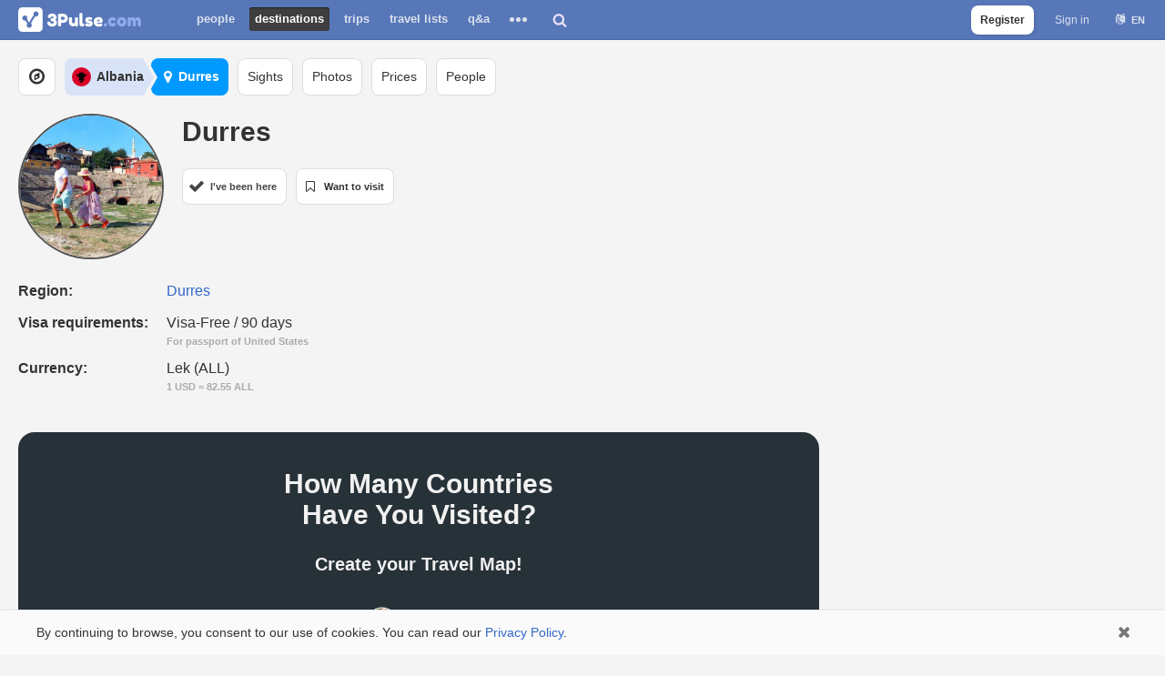

--- FILE ---
content_type: text/html; charset=utf-8
request_url: https://3pulse.com/en/geo/albania/cities/durrs
body_size: 8951
content:
<!doctype html> <html lang="en" translate="no"><head><title>The Best Things To Do in Durres, Albania | Updated on 2026</title><meta name="description" content="Discover the top attractions and activities in Durres for 2026. Plan your perfect itinerary with our updated list of the best things to do in Durres, Albania."><meta name="keywords" content="things to do in Durres,places to visit in Durres,things to see in Durres,what to do in Durres"><link rel="canonical" href="https://3pulse.com/en/geo/albania/cities/durrs" /><meta charset="utf-8"><meta http-equiv="X-UA-Compatible" content="IE=edge" /><meta name="viewport" content="width=device-width,initial-scale=1,maximum-scale=1,user-scalable=0,viewport-fit=cover"><meta name="google" content="notranslate" /><meta name="format-detection" content="telephone=no"><link rel="alternate" hreflang="en" href="https://3pulse.com/en/geo/albania/cities/durrs" /><link rel="alternate" hreflang="ru" href="https://3pulse.com/ru/geo/albania/cities/durrs" /> <link rel="image_src" href="https://3pulse.com/uploads/photo/12/70/26/2023/09/18/b15ccde7fd.jpg" /><meta property="og:type" content="website"><meta property="og:url" content="https://3pulse.com/en/geo/albania/cities/durrs"><meta property="og:image" content="https://3pulse.com/uploads/photo/12/70/26/2023/09/18/b15ccde7fd.jpg"><meta property="og:image:secure_url" content="https://3pulse.com/uploads/photo/12/70/26/2023/09/18/b15ccde7fd.jpg" /><meta property="og:image:width" content="2000" /><meta property="og:image:height" content="918" /><meta property="og:title" content="The Best Things To Do in Durres, Albania | Updated on 2026"><meta property="og:description" content="Discover the top attractions and activities in Durres for 2026. Plan your perfect itinerary with our updated list of the best things to do in Durres, Albania."><meta property="og:ttl" content="604800"><meta property="og:site_name" content="3Pulse.com"><meta name="twitter:site" content="@3pulse_com"><meta name="twitter:card" content="summary_large_image"><meta name="twitter:title" content="The Best Things To Do in Durres, Albania | Updated on 2026"><meta name="twitter:description" content="Discover the top attractions and activities in Durres for 2026. Plan your perfect itinerary with our updated list of the best things to do in Durres, Albania."><meta name="twitter:image" content="https://3pulse.com/uploads/photo/12/70/26/2023/09/18/b15ccde7fd.jpg"> <meta property="fb:app_id" content="272826416918"><meta property="fb:pages" content="104876870889783"><meta name="theme-color" content="#5777b9"><meta name="application-name" content="3Pulse"><meta name="mobile-web-app-capable" content="yes"> <meta name="apple-mobile-web-app-title" content="3Pulse"><meta name="apple-mobile-web-app-capable" content="yes"><meta name="apple-mobile-web-app-status-bar-style" content="white"><link rel="apple-touch-icon" sizes="192x192" href="https://3pulse.com/apple-touch-icon-192x192.png"><link rel="icon" sizes="192x192" href="https://3pulse.com/favicon-192.png"><link rel="mask-icon" href="https://3pulse.com/logo_blue.svg" color="#5777b9"><link rel="shortcut icon" type="image/png" href="https://3pulse.com/favicon.png" /> <link rel="preconnect" href="https://www.googletagmanager.com" crossorigin><link rel="preconnect" href="https://connect.facebook.net" crossorigin><link rel="preconnect" href="https://www.facebook.com" crossorigin> <link rel="preload" as="font" crossorigin type="font/woff2" href="https://3pulse.com/plugins/fontawesome/lib/font-awesome-4.7.0/fonts/fontawesome-webfont.4.7.0.woff2"><link rel="preload" href="https://3pulse.com/engine/lib/external/jquery/versions/1.11.3/jquery-1.11.3.min.js" as="script"><link rel="preload" as="script" href="https://3pulse.com/templates/cache/developer/73497d08097afc14e53f53981881d491.out-1750074185.js"><link rel='stylesheet' type='text/css' href='https://3pulse.com/templates/cache/developer/0dbb944005a94678570f40b5390bb7bf.out-1753186180.css' /> <link rel='stylesheet' type='text/css' href='https://3pulse.com/templates/cache/developer/auth.out-1743355330.css' /> <link rel='stylesheet' type='text/css' href='https://3pulse.com/templates/cache/developer/discussions.out-1568745490.css' /> <link rel='stylesheet' type='text/css' href='https://3pulse.com/templates/cache/developer/pro.out-1557421553.css' /> <link rel='stylesheet' type='text/css' href='https://3pulse.com/templates/cache/developer/sights.out-1720259209.css' /> <link rel='stylesheet' type='text/css' href='https://3pulse.com/templates/cache/developer/photo.out-1718290210.css' /> <link rel='stylesheet' type='text/css' href='https://3pulse.com/templates/cache/developer/geo.out-1720262318.css' /> <link rel="stylesheet" type='text/css' href="https://3pulse.com/plugins/fontawesome/lib/font-awesome-4.7.0/css/font-awesome.4.7.0.min.mod.css"> <script>
            (function(a,b,c){ if(c in b&&b[c]){var d,e=a.location,f=/^(a|html)$/i;a.addEventListener("click",function(a){d=a.target;while(!f.test(d.nodeName))d=d.parentNode;"href"in d&&(chref=d.href).replace(e.href,"").indexOf("#")&&(!/^[a-z\+\.\-]+:/i.test(chref)||chref.indexOf(e.protocol+"//"+e.host)===0)&&(a.preventDefault(),e.href=d.href)},!1)}})(document,window.navigator,"standalone");
            "serviceWorker"in navigator&&navigator.serviceWorker.register("/sw.js");
        </script><link rel="manifest" href="/manifest.json"> <script async src="https://www.googletagmanager.com/gtag/js?id=AW-16812723960"></script><script>
            window.dataLayer = window.dataLayer || [];
            function gtag(){dataLayer.push(arguments);}
            gtag('js', new Date());
            let gtagUserId = '';
                        gtag('config', 'AW-16812723960', {
                'user_id': gtagUserId
            });
            </script> <script>
        !function(f,b,e,v,n,t,s)
        {if(f.fbq)return;n=f.fbq=function(){n.callMethod?
            n.callMethod.apply(n,arguments):n.queue.push(arguments)};
            if(!f._fbq)f._fbq=n;n.push=n;n.loaded=!0;n.version='2.0';
            n.queue=[];t=b.createElement(e);t.async=!0;
            t.src=v;s=b.getElementsByTagName(e)[0];
            s.parentNode.insertBefore(t,s)}(window, document,'script',
            'https://connect.facebook.net/en_US/fbevents.js');
        fbq('init', '454323076451933');fbq('track', 'PageView');</script> </head><body class="s1 without-menu guest lang-en" data-lang="en" ><script>

    var fbConfig = {
        id: '272826416918',
        version: 'v21.0'
    };

    var bXFBML = false;

    function Deferred() {

        var self = this;

        this.promise = new Promise(function(resolve, reject) {

            self.reject = reject;

            self.resolve = resolve;

        });

    }

    window.fbLoaded = (new Deferred());

    window.fbAsyncInit = function() {

        FB.init({
            appId      : fbConfig.id,
            cookie     : true,
            status     : true,
            xfbml      : bXFBML,
            version    : fbConfig.version
        });

        fbLoaded.resolve();

        FB.AppEvents.logPageView();

    };

    </script><script async defer crossorigin="anonymous" src="https://connect.facebook.net/en_US/sdk.js"></script><noscript><img height="1" width="1" style="display:none" src="https://www.facebook.com/tr?id=454323076451933&ev=PageView&noscript=1" alt="" /></noscript><header id="header"><div class="wrap"> <a class="logo" href="https://3pulse.com"> <img src="[data-uri]" data-original="https://3pulse.com/logo.png" class="sLogo lazy-data-image" width="135" height="27" title="3Pulse.com" alt="3Pulse.com" /></a><nav id="main-menu"><button class="menu-trigger js-show-main-menu"><span>Destinations</span></button><ul><li ><a href="https://3pulse.com/people/">People</a></li><li class="active"><a href="https://3pulse.com/en/geo/">Destinations</a></li><li ><a href="https://3pulse.com/en/travel/">Trips</a></li><li ><a href="https://3pulse.com/en/travel/lists">Travel Lists</a></li><li ><a href="https://3pulse.com/en/qa/" >Q&A</a></li><li class="more"><button><span></span><span></span><span></span></button><div class="items"><ul><li ><a href="https://3pulse.com/en/photo/">Photo</a></li><li ><a href="https://3pulse.com/en/prices/">Travel Costs</a></li><li ><a href="https://3pulse.com/en/journal/">Journal</a></li><li ><a href="https://3pulse.com/en/reviews/">Reviews</a></li><li ><a href="https://3pulse.com/en/sights/">Sights</a></li></ul></div></li></ul></nav><div id="destination-search"><div class="search"><input type="text" class="input-text input-width-full" placeholder="Where do you want to go?"/><div class="input-submit"></div></div><button class="search-button"></button></div><div class="auth"><ul><li class="sign-up"><a href="https://3pulse.com/auth/signup" class="js-registration-form-show button transparent js-stats" data-stats-category="Auth" data-stats-action="Header SignUp Button">Register</a></li><li><a href="https://3pulse.com/auth/login" class="js-login-form-show sign-in js-stats" data-stats-category="Auth" data-stats-action="Header Login Button">Sign in</a></li><li><div class="user-lang"><button class="user-lang-current js-tooltip-lc" title="Choose language">en</button><div class="drop"><ul><li class="js-set-language" data-lang="en">English</li><li class="js-set-language" data-lang="ru">Русский</li></ul></div></div></li></ul></div> <button id="menu-button"></button> </div> </header><div id="page" class="geo place city" data-ga-type="city" data-main-place="0" data-lat="41.32458878" data-lng="19.45646858" data-name-ru="Дуррес" data-name-en="Durres" data-map-zoom="15" data-marker="city_Durres_country_Albania" data-place-id="491" data-place-type="city" data-place-iata="AL" data-user-current-city-iata="CMH"><main class="container" role="main"><nav id="horizontal-menu"><div class="scroller-container"><div class="wrap"><div class="scroller"><ul class="explore-destinations"><li><a href="https://3pulse.com/en/geo/"><i class="fa fa-compass" aria-hidden="true"></i></a></li></ul><ul class="breadcrumb"><li><a class="country" href="https://3pulse.com/en/geo/albania"><i class="flag flag-5"></i><span class="name">Albania</span></a></li><li><a class="city" href="https://3pulse.com/en/geo/albania/cities/durrs"><i class="fa fa-map-marker"></i><span>Durres</span></a></li></ul><ul><li><a href="https://3pulse.com/en/geo/albania/cities/durrs/sights"><span>Sights</span></a></li><li><a href="https://3pulse.com/en/geo/albania/cities/durrs/photo"><span>Photos</span></a></li><li><a href="https://3pulse.com/en/geo/albania/cities/durrs/prices"><span>Prices</span></a></li><li><a href="https://3pulse.com/en/geo/albania/cities/durrs/people"><span>People</span></a></li></ul></div></div></div></nav><div class="title"><div class="content-left"><h1 style="display: none;">Information for independent travel to Durres</h1> </div></div><div class="about"><div class="content-left"><div class="wrap"><div class="place-head"> <div class="photo item" data-id="262255"><div class="photo js-about-image-photo"><img src="https://3pulse.com/uploads/photo/12/70/26/2023/09/18/b15ccde7fd_medium.jpg" alt="Durres" /></div><div class="panel" style="display: none;"><div class="left"><div class="wrap"><div class="user"><a href="/NataliaInchina" class="avatar"><img src="https://3pulse.com/uploads/images/12/70/26/2016/12/01/avatar_100x100.jpg" alt="NataliaInchina avatar"/></a><a href="/NataliaInchina" class="name">Natalia</a></div></div></div></div></div><div class="header"><h2>Durres</h2></div> <div class="buttons"><div class="wrap"><div class="button white have-been js-registration-form-show">I've been here</div><div class="button white want-to-visit js-registration-form-show">Want to visit</div></div></div></div><ul class="info"><li><div class="left"><p>Region:</p></div><div class="right"><a href="https://3pulse.com/en/geo/albania/regions/25">Durres</a></div></li> <li><div class="left"><p>Visa requirements:</p></div><div class="right"><p>Visa-Free / 90 days</p><p class="note passport">For passport of United States</p></div></li><li><div class="left"><p>Currency:</p></div><div class="right"><p>Lek (ALL)</p><p class="note">1 USD = 82.55 ALL</p></div></li></ul></div> <style>.travel-map-banner {display: block;position: relative;background: #273138;text-align: center;margin-top: 40px;margin-bottom: 20px;border-radius: 18px;}.travel-map-banner-wrap {display: block;overflow: hidden;max-width: 400px;min-height: 320px;padding: 40px 10px;margin: 0 auto;}.travel-map-banner-wrap p.cta-title {font-size: 20px;font-weight: 700;margin-top: 20px;}.travel-map-banner-wrap .image {display: block;width: 100%;max-width: 400px;margin: 20px auto;position: relative;}.travel-map-banner-wrap .image:before {content: '';display: block;padding-top: 92.5%;}.travel-map-banner-wrap .image img {display: block;width: 100%;position: absolute;top: 0;left: 0;}.travel-map-banner-wrap p {line-height: 34px;font-size: 30px;font-weight: 700;color: #f1f1f1;margin: 0;text-align: center;}.travel-map-banner-wrap .call-to-action {max-width: 270px !important;margin: 0 auto !important;}.travel-map-banner-wrap .call-to-action button {display: block;width: 100%;line-height: 50px !important;border-radius: 8px;font-size: 18px !important;font-weight: 700;color: #0C0038 !important;background-color: #7AFCA7 !important;cursor: pointer;padding: 0 12px !important;outline: none;text-decoration: none;box-shadow: none !important;text-shadow: none !important;background-image: none !important;border: 0 !important;box-sizing: border-box;}.travel-map-banner-wrap .signup-notice {margin: 10px auto 0 !important;max-width: 270px;font-size: 12px !important;line-height: 18px !important;color: #bdbdbd !important;font-weight: 400 !important;text-align: center;}.travel-map-banner-wrap .signup-notice a {color: #bdbdbd !important;font-weight: 700;text-decoration: none;}</style> <div id="travel-map-banner" class="travel-map-banner" data-campaign="3PulseTravelMap" data-medium="city_page" data-content="olga_map_banner"><div class="travel-map-banner-wrap"><p>How Many Countries<br />Have You Visited?</p><p class="cta-title">Create your Travel Map!</p><a href="https://3pulse.com/en/travel/map?utm_campaign=3PulseTravelMap&utm_medium=city_page&utm_content=olga_map_banner" class="image"> <img src="https://3pulse.com/plugins/travel/templates/skin/default/images/anna_map_v2.png" alt="Travel Map" /></a><div class="call-to-action"><button class="button blue save js-create-map js-registration-form-show"><span>                            Create map</span></button></div></div></div> </div><aside class="content-right"></aside></div><div class="information"><div class="content-left"><div class="destinations"><div class="places"> <div class="items places-near" data-type="sights"><h2>Discover the best places near Durres</h2><div class="scrolled-items"><div class="scroller-container"><div class="wrap"><div class="scroller"><ul><li class="sight square" data-id="619179"><a href="https://3pulse.com/en/sights/lake-skadar"><img src='[data-uri]' class="lazy" data-original="https://3pulse.com/uploads/images/sights/619179/sight_image_619179_500.jpg" alt="Lake Skadar" style="display: none" /><noscript><img style="display: none;" src="https://3pulse.com/uploads/images/sights/619179/sight_image_619179_500.jpg" alt="Lake Skadar" /></noscript><div class="title"><div class="background"></div><div class="container"><div class="icon"><img src='[data-uri]' class="lazy" data-original="/icons/sc/10/icon.svg" alt="lake icon" style="display: none" /><noscript><img style="display: none;" src="/icons/sc/10/icon.svg" alt="lake icon" /></noscript></div><h3>Lake Skadar</h3><p>lake</p></div></div></a></li><li class="sight square" data-id="760363"><a href="https://3pulse.com/en/sights/saint-petka"><img src='[data-uri]' class="lazy" data-original="https://3pulse.com/uploads/photo/19/18/94/2022/12/09/0624535e19_medium.jpg" alt="Saint Petka" style="display: none" /><noscript><img style="display: none;" src="https://3pulse.com/uploads/photo/19/18/94/2022/12/09/0624535e19_medium.jpg" alt="Saint Petka" /></noscript><div class="title"><div class="background"></div><div class="container"><div class="icon"><img src='[data-uri]' class="lazy" data-original="/icons/sc/95/icon.svg" alt="religious site icon" style="display: none" /><noscript><img style="display: none;" src="/icons/sc/95/icon.svg" alt="religious site icon" /></noscript></div><h3>Saint Petka</h3><p>religious site</p></div></div></a></li><li class="sight square" data-id="910928"><a href="https://3pulse.com/en/sights/bones-bay"><img src='[data-uri]' class="lazy" data-original="/icons/sc/85/icon.svg" data-lazy-threshold="500" alt="observation point icon" style="display: none" /><noscript><img style="display: none;" src="/icons/sc/85/icon.svg" alt="observation point icon" /></noscript><div class="title"><div class="background"></div><div class="container"><div class="icon"><img src='[data-uri]' class="lazy" data-original="/icons/sc/85/icon.svg" alt="observation point icon" style="display: none" /><noscript><img style="display: none;" src="/icons/sc/85/icon.svg" alt="observation point icon" /></noscript></div><h3>Bones bay</h3><p>observation point</p></div></div></a></li><li class="sight square" data-id="1016272"><a href="https://3pulse.com/en/sights/roman-camp-ruins"><img src='[data-uri]' class="lazy" data-original="https://3pulse.com/uploads/photo/19/18/94/2022/12/09/e1fd465902_medium.jpg" alt="Roman Camp Ruins" style="display: none" /><noscript><img style="display: none;" src="https://3pulse.com/uploads/photo/19/18/94/2022/12/09/e1fd465902_medium.jpg" alt="Roman Camp Ruins" /></noscript><div class="title"><div class="background"></div><div class="container"><div class="icon"><img src='[data-uri]' class="lazy" data-original="/icons/sc/81/icon.svg" alt="monument icon" style="display: none" /><noscript><img style="display: none;" src="/icons/sc/81/icon.svg" alt="monument icon" /></noscript></div><h3>Roman Camp Ruins</h3><p>monument</p></div></div></a></li><li class="sight square" data-id="965321"><a href="https://3pulse.com/en/sights/big-bunker"><img src='[data-uri]' class="lazy" data-original="/icons/sc/81/icon.svg" data-lazy-threshold="500" alt="monument icon" style="display: none" /><noscript><img style="display: none;" src="/icons/sc/81/icon.svg" alt="monument icon" /></noscript><div class="title"><div class="background"></div><div class="container"><div class="icon"><img src='[data-uri]' class="lazy" data-original="/icons/sc/81/icon.svg" alt="monument icon" style="display: none" /><noscript><img style="display: none;" src="/icons/sc/81/icon.svg" alt="monument icon" /></noscript></div><h3>Big bunker</h3><p>monument</p></div></div></a></li></ul></div></div></div></div><div class="more-items-link"><a class="button white" href="https://3pulse.com/en/geo/albania/cities/durrs/places-near">Places to visit near Durres</a></div></div><div class="items cities" data-type="cities"><h2>Explore the best cities near Durres</h2><div class="scrolled-items"><div class="scroller-container"><div class="wrap"><div class="scroller"><ul><li class="city" data-id="490"><a href="https://3pulse.com/en/geo/albania/cities/durres"><img src="https://3pulse.com/uploads/photo/19/50/85/2019/08/03/da6a57925b_medium.jpg" alt="Durres photo" /><div class="title"><div class="background"></div><h3>Durres</h3></div></a></li><li class="city" data-id="517"><a href="https://3pulse.com/en/geo/albania/cities/tirana"><img src="https://3pulse.com/uploads/photo/01/34/01/2022/06/23/727c2c4b2b_medium.jpg" alt="Tirana photo" /><div class="title"><div class="background"></div><h3>Tirana</h3></div></a></li><li class="city" data-id="21951"><a href="https://3pulse.com/en/geo/albania/cities/berat"><img src="https://3pulse.com/uploads/photo/00/00/02/2016/06/21/7906a18f79_medium.jpg" alt="Berat photo" /><div class="title"><div class="background"></div><h3>Berat</h3></div></a></li><li class="city" data-id="21955"><a href="https://3pulse.com/en/geo/albania/cities/shkoder"><img src="https://3pulse.com/uploads/photo/01/49/71/2023/02/28/a686eca505_medium.jpg" alt="Shkoder photo" /><div class="title"><div class="background"></div><h3>Shkoder</h3></div></a></li><li class="button" data-id="list"><a href="https://3pulse.com/en/geo/albania/cities"><p>Cities in Albania</p></a></li></ul></div></div></div></div><div class="more-items-link"><a class="button white" href="https://3pulse.com/en/geo/albania/cities/durrs/cities-near">Cities near Durres</a></div></div></div></div><div class="photo-stream" data-type="geo" data-city-id="491" data-total="1" data-order="popular"><div class="title"><h2>Photos of Durres</h2></div><div class="list cards cols-5"><div class="item" data-id="262255"><div class="photo"><img src='[data-uri]' class="lazy" data-original="https://3pulse.com/uploads/photo/12/70/26/2023/09/18/b15ccde7fd_medium.jpg" alt="Durres, Albania" style="display: none" /><noscript><img style="display: none;" src="https://3pulse.com/uploads/photo/12/70/26/2023/09/18/b15ccde7fd_medium.jpg" alt="Durres, Albania" /></noscript></div><div class="overlay"><a href="https://3pulse.com/en/photo/durrs-albania-by-natalia-inchina-9718ad"><div class="description"></div></a></div><div class="panel"><div class="left"><div class="wrap"><div class="user"><div class="avatar"> <img src='[data-uri]' class="lazy" data-original="https://3pulse.com/uploads/images/12/70/26/2016/12/01/avatar_100x100.jpg" alt="Natalia" style="display: none" /><noscript><img style="display: none;" src="https://3pulse.com/uploads/images/12/70/26/2016/12/01/avatar_100x100.jpg" alt="Natalia" /></noscript></div><div class="name" data-login="NataliaInchina">Natalia</div></div> </div></div></div></div></div><div class="more-items-link"><a class="button white" href="https://3pulse.com/en/geo/albania/cities/durrs/photo">All photos of Durres</a></div></div><div class="suggestion add-question"><span>Planing to visit a Durres? Ask your question to experienced travellers and people living in the city.</span><a href="https://3pulse.com/auth/signup" class="js-registration-form-show button blue save">Ask question</a></div> </div></div></main></div> <div id="modal_photo" class="modal-photo photo" style="display: none;"><div class="main"><div class="container"><div class="photo"><div class="wrap"></div></div><div class="sidebar"><div class="wrap"><div class="meta"><div class="author"></div><time class="date"></time></div><div class="description" style="display: none;"></div><div class="interactions"><div class="likes"><button class="button blue vote js-registration-form-show"><span>Like</span><span class="count vote-count" style="display: none;"></span></button></div></div><div class="details"></div></div></div></div><i class="fa fa-times close js-close-modal-photo"></i></div></div> <div class="modal_background" id="window_login_form" style="display:none;z-index: 100011;"><div class="modal modal-login authorization block" ><button class="fa fa-times close jqmClose"></button><div class="login form"><div class="title"><p>Sign In</p></div><div class="social"><div class="buttons single"><button class="fb js-auth js-stats" data-stats-category="Auth" data-stats-action="FB Login Window"><div class="wrap"><i class="fa fa-facebook-official"></i><span>Continue with Facebook</span></div></button></div></div><div class="separator"><p>or</p></div><form action="https://3pulse.com/auth/login/" method="POST" class="email-form one-time-code-form"><div class="inputs"><div class="wrap input-login"><label for="signin-login-input">Enter your email</label> <input id="signin-login-input" class="js-login input-text input-width-full" autocomplete="on" name="login" type="email"/></div> <div class="wrap input-password hidden"><label for="signin-password-input">Password</label><div class="js-show-password show"><span class="show">Show</span><span class="hide">Hide</span></div><input id="signin-password-input" class="js-password input-password input-text input-width-full" autocomplete="on" name="password" type="password" /></div></div><div class="action"><button type="submit" class="button blue save email js-stats" data-stats-category="Auth" data-stats-action="Email Login Window" data-text-log-in="Log In">Send me a login code</button><div class="links"><a href="https://3pulse.com/auth/signup" class="js-registration-form-show">Sign Up</a> <a href="https://3pulse.com/login/reminder" class="password-reminder hidden">Remind password</a><a href="javascript:void(0);" class="login-with-password">Log in with password</a></div></div></form></div><div class="registration form signup-form"><div class="title"><p>Sign Up</p></div><button class="fb js-auth js-stats" data-stats-category="Auth" data-stats-action="FB SignUp Window"><div class="wrap"><i class="fa fa-facebook-official"></i><span>Continue with Facebook</span></div></button><div class="separator"><p>or</p></div><div class="primary"><form action="https://3pulse.com/auth/signup/" method="POST" class="email-form"><div class="email-form-wrap"><div class="inputs"><div class="wrap input-email"><label for="signup-email-input">Enter your email</label><input id="signup-email-input" class="js-email input-text input-width-full" autocomplete="on" name="email" type="email"/></div></div><button type="submit" class="button blue save email js-stats" data-stats-category="Auth" data-stats-action="Email SignUp Window"><i class="fa fa-chevron-right" aria-hidden="true"></i></button></div></form></div><div class="notice"><p>By signing up you agree to 3Pulse.com <a href="https://3pulse.com/en/about/privacy-policy" target="_blank">Privacy Policy</a> and <a href="https://3pulse.com/en/about/terms" target="_blank">Terms of use</a></p></div><div class="footer-login"><a href="https://3pulse.com/auth/login" class="js-login-form-show">Already have an account? Sign in</a></div></div></div></div><footer class="footer" id="page-footer"><div class="container"><div class="wrap"><p>© 2010–2026 3Pulse Oy company based in Finland.</p><div><ul class="left"><li><a href="https://3pulse.com/en/about/">About</a></li><li><a href="https://3pulse.com/en/about/terms">Terms</a></li><li><a href="https://3pulse.com/en/about/privacy-policy">Privacy policy</a></li><li><a href="https://3pulse.com/en/travel/map">Travel Map</a></li><li><a href="https://3pulse.com/en/pro/">PRO</a></li></ul><ul class="user-lang right"><li class="js-set-language active" data-lang="en">English</li><li class="js-set-language" data-lang="ru"><button style="color: #36c;text-decoration: none;background: none">Русский</button></li></ul></div></div></div></footer> <style>
                .cookies-banner{position:fixed;left:0;bottom:0;width:100%;background:#fafafa;box-shadow:0 0 4px 0 rgba(0,0,0,.04),inset 0 1px 0 0 #e7e8ec;z-index:10}body.no-cookies-banner .cookies-banner{display:none}#page .cookies-banner{position:relative;left:auto;bottom:auto;background:#fafafa;box-shadow:none;z-index:0;border-radius:0 0 8px 8px}.cookies-banner .wrap{margin:0 auto;overflow:hidden;max-width:1240px;position:relative}.cookies-banner .wrap p{padding:15px 70px 15px 20px;line-height:20px;font-size:14px;margin:0}.cookies-banner .wrap a{color: #36c;text-decoration: none;}.cookies-banner .wrap .close{display:block;position:absolute;right:0;top:0;height:50px;width:50px;color:#777;font-size:18px;background:0 0;border:0;padding:0}.cookies-banner .wrap .close:before{content:'\f00d';font-family:FontAwesome;display:block;line-height:50px;text-align:center;width:100%}@media screen and (max-width:767px){.cookies-banner .wrap p{padding:10px 60px 10px 10px;font-size:12px;line-height:15px}}
            </style> <div class="cookies-banner"><div class="wrap"><p>By continuing to browse, you consent to our use of cookies. You can read our <a href="/en/about/privacy-policy">Privacy Policy</a>.</p><button class="close"></button></div></div><script>var bTouchScreen = matchMedia('(hover: none), (pointer: coarse)').matches;var DIR_WEB_ROOT = 'https://3pulse.com',DIR_STATIC_SKIN = 'https://3pulse.com/templates/skin/developer', LIVESTREET_SECURITY_KEY = '453ae089353030e73be0748ba81829a3', SESSION_ID = '4425d81528ac07a8e190a4df70b9149b';var aRouter = [];aRouter['error'] = 'https://3pulse.com/error/';aRouter['registration'] = 'https://3pulse.com/en/registration/';aRouter['profile'] = 'https://3pulse.com/profile/';aRouter['my'] = 'https://3pulse.com/en/my/';aRouter['blog'] = 'https://3pulse.com/en/blog/';aRouter['personal_blog'] = 'https://3pulse.com/en/personal_blog/';aRouter['index'] = 'https://3pulse.com/en/index/';aRouter['flow'] = 'https://3pulse.com/en/flow/';aRouter['topic'] = 'https://3pulse.com/en/topic/';aRouter['login'] = 'https://3pulse.com/login/';aRouter['people'] = 'https://3pulse.com/people/';aRouter['settings'] = 'https://3pulse.com/settings/';aRouter['tag'] = 'https://3pulse.com/en/tag/';aRouter['talk'] = 'https://3pulse.com/talk/';aRouter['comments'] = 'https://3pulse.com/en/comments/';aRouter['rss'] = 'https://3pulse.com/en/rss/';aRouter['link'] = 'https://3pulse.com/en/link/';aRouter['question'] = 'https://3pulse.com/en/question/';aRouter['blogs'] = 'https://3pulse.com/en/blogs/';aRouter['search'] = 'https://3pulse.com/en/search/';aRouter['admin'] = 'https://3pulse.com/en/admin/';aRouter['ajax'] = 'https://3pulse.com/en/ajax/';aRouter['feed'] = 'https://3pulse.com/feed/';aRouter['stream'] = 'https://3pulse.com/en/stream/';aRouter['photoset'] = 'https://3pulse.com/en/photoset/';aRouter['subscribe'] = 'https://3pulse.com/en/subscribe/';aRouter['journal'] = 'https://3pulse.com/en/journal/';aRouter['about'] = 'https://3pulse.com/en/about/';aRouter['notifications'] = 'https://3pulse.com/notifications/';aRouter['help'] = 'https://3pulse.com/en/help/';aRouter['sitemap'] = 'https://3pulse.com/en/sitemap/';aRouter['auth'] = 'https://3pulse.com/auth/';aRouter['page'] = 'https://3pulse.com/en/page/';aRouter['qa'] = 'https://3pulse.com/en/qa/';aRouter['qa_ajax'] = 'https://3pulse.com/en/qa_ajax/';aRouter['mainpreview'] = 'https://3pulse.com/en/mainpreview/';aRouter['exsights'] = 'https://3pulse.com/en/exsights/';aRouter['sights'] = 'https://3pulse.com/en/sights/';aRouter['discussions'] = 'https://3pulse.com/en/discussions/';aRouter['reviews'] = 'https://3pulse.com/en/reviews/';aRouter['expeople'] = 'https://3pulse.com/en/expeople/';aRouter['travel'] = 'https://3pulse.com/en/travel/';aRouter['nearby'] = 'https://3pulse.com/nearby/';aRouter['exprices'] = 'https://3pulse.com/en/exprices/';aRouter['prices'] = 'https://3pulse.com/en/prices/';aRouter['geo'] = 'https://3pulse.com/en/geo/';aRouter['post-location'] = 'https://3pulse.com/en/post-location/';aRouter['excity'] = 'https://3pulse.com/en/excity/';aRouter['photo'] = 'https://3pulse.com/en/photo/';aRouter['pro'] = 'https://3pulse.com/en/pro/';aRouter['mailer'] = 'https://3pulse.com/mailer/';aRouter['store'] = 'https://3pulse.com/en/store/';aRouter['moderation'] = 'https://3pulse.com/en/moderation/';aRouter['facebook'] = 'https://3pulse.com/en/facebook/';aRouter['r'] = 'https://3pulse.com/en/r/';var sJsonLang = {"cookie_banner_text":"By continuing to browse, you consent to our use of cookies. You can read our <a href=\"\/en\/about\/privacy-policy\">Privacy Policy<\/a>.","show_more":"Show all text"};</script><script defer src="https://3pulse.com/engine/lib/external/jquery/versions/1.11.3/jquery-1.11.3.min.js"></script><script defer src='https://3pulse.com/templates/cache/developer/73497d08097afc14e53f53981881d491.out-1750074185.js'></script> <script defer src='https://3pulse.com/templates/cache/developer/auth.out-1755167848.js'></script> <script defer src='https://3pulse.com/templates/cache/developer/photo.out-1718877142.js'></script> <script defer src='https://3pulse.com/templates/cache/developer/discussions.out-1650798219.js'></script> <script defer src='https://3pulse.com/templates/cache/developer/geo.out-1719129706.js'></script> </body></html>

--- FILE ---
content_type: image/svg+xml
request_url: https://3pulse.com/flags/5.svg
body_size: 297
content:
<svg xmlns="http://www.w3.org/2000/svg" viewBox="0 0 512 512"><circle cx="256" cy="256" r="256" fill="#d80027"/><path d="M400.696 190.01H307.97c5.724-5.994 9.247-14.11 9.247-23.052 0-18.44-14.95-33.39-33.39-33.39-11.618 0-21.845 5.936-27.826 14.937-5.98-9-16.21-14.937-27.826-14.937-18.44 0-33.39 14.95-33.39 33.39 0 8.943 3.523 17.06 9.247 23.052h-92.725c0 24.59 21.417 44.52 46.004 44.52h-1.484c0 24.6 19.933 44.523 44.523 44.523a44.25 44.25 0 0 0 5.763 21.894l-36.93 36.93 28.334 28.332 40.192-40.19a30.5 30.5 0 0 0 4.885 1.355l-24.287 54.835L256 422.957l37.695-40.75-24.287-54.835a30.37 30.37 0 0 0 4.885-1.355l40.192 40.19 28.334-28.333-36.93-36.93c3.665-6.463 5.764-13.93 5.764-21.894 24.59 0 44.522-19.932 44.522-44.523h-1.483c24.587.002 46.005-19.93 46.005-44.518z"/></svg>

--- FILE ---
content_type: image/svg+xml
request_url: https://3pulse.com/icons/sc/10/icon.svg
body_size: 3192
content:
<svg id="Capa_1" enable-background="new 0 0 512 512" height="512" viewBox="0 0 512 512" width="512" xmlns="http://www.w3.org/2000/svg"><path d="m469.576 196.401h3.274c8.186 0 12.904-9.298 8.071-15.904l-29.765-40.688c-3.995-5.461-12.147-5.461-16.142 0l-29.765 40.688c-4.833 6.607-.115 15.904 8.071 15.904h3.274l-20.396 27.881c-4.833 6.607-.115 15.904 8.071 15.904h3.274l-20.396 27.881c-4.833 6.607-.115 15.904 8.071 15.904h95.734c8.186 0 12.904-9.298 8.071-15.904l-20.396-27.881h3.274c8.186 0 12.904-9.298 8.071-15.904z" fill="#5bbd93"/><path d="m490.95 283.977h-22.5c8.19 0 12.91-9.3 8.07-15.91l-18.46-25.241c-.802-1.097-.019-2.639 1.34-2.639 8.19 0 12.91-9.3 8.07-15.9l-18.46-25.251c-.802-1.097-.019-2.639 1.34-2.639h.001c8.19 0 12.9-9.29 8.07-15.9l-26.58-36.35 3.17-4.34c4-5.46 12.15-5.46 16.15 0l29.76 40.69c4.83 6.61.12 15.9-8.07 15.9h-3.27l20.39 27.89c4.84 6.6.12 15.9-8.07 15.9h-3.27l20.39 27.88c4.839 6.61.119 15.91-8.071 15.91z" fill="#2db181"/><path d="m205.603 180.195h3.055c7.636 0 12.038-8.674 7.529-14.837l-27.768-37.958c-3.727-5.095-11.332-5.095-15.059 0l-27.768 37.957c-4.509 6.163-.107 14.837 7.529 14.837h3.055l-19.028 26.01c-4.509 6.163-.107 14.837 7.529 14.837h3.055l-19.028 26.01c-4.509 6.163-.107 14.837 7.529 14.837h89.31c7.636 0 12.038-8.674 7.529-14.837l-19.028-26.01h3.055c7.636 0 12.038-8.674 7.529-14.837z" fill="#5bbd93"/><path d="m225.54 261.887h-22.5c7.64 0 12.04-8.67 7.53-14.83l-17.22-23.548c-.748-1.023-.017-2.462 1.25-2.462 7.64 0 12.04-8.68 7.53-14.84l-17.229-23.548c-.748-1.023-.018-2.462 1.249-2.462h.009c7.63 0 12.04-8.68 7.53-14.84l-24.05-32.87 3.72-5.09c3.73-5.09 11.33-5.09 15.06 0l27.77 37.96c4.51 6.16.1 14.84-7.53 14.84h-3.06l19.03 26.01c4.51 6.16.11 14.84-7.53 14.84h-3.05l19.02 26.01c4.511 6.16.111 14.83-7.529 14.83z" fill="#2db181"/><path d="m468.132 273.17-.065-.037c-4.525-2.626-8.17-6.533-10.476-11.229l-79.234-161.382c-3.659-7.453-14.284-7.453-17.943 0l-55.29 112.613-30.012-61.127c-3.659-7.453-14.284-7.453-17.943 0l-15.644 31.863c-15.661 31.898-46.425 53.638-81.704 57.9-21.896 2.645-42.197 6.209-60.124 10.612-23.04 5.659-41.824 12.654-55.83 20.787-13.582 7.887-36.367 25.336-36.367 53.566s22.785 45.679 36.367 53.566c14.006 8.134 32.79 15.128 55.83 20.787 42.297 10.39 97.806 16.112 156.302 16.112s114.006-5.722 156.303-16.112c23.04-5.659 41.824-12.653 55.83-20.787 13.582-7.888 36.367-25.336 36.367-53.566.001-28.23-22.784-45.679-36.367-53.566z" fill="#bcea73"/><path d="m504.5 326.737c0 28.23-22.79 45.68-36.37 53.57-11.93 6.93-27.33 13.02-45.87 18.18 10.31-3.71 19.29-7.78 26.87-12.18 13.58-7.89 36.37-25.34 36.37-53.57s-22.79-45.68-36.37-53.57l-.06-.03c-4.53-2.63-8.17-6.54-10.48-11.23l-79.23-161.39c-.31-.62-.66-1.19-1.06-1.71l2.11-4.29c3.66-7.45 14.29-7.45 17.95 0l79.23 161.39c2.31 4.69 5.95 8.6 10.48 11.23l.06.03c13.58 7.89 36.37 25.34 36.37 53.57z" fill="#a3e440"/><ellipse cx="256" cy="326.736" fill="#68dbf9" rx="191.255" ry="50.487"/><path d="m447.26 326.737c0 27.88-85.63 50.49-191.26 50.49-101.97 0-185.3-21.07-190.95-47.61 26.83 19.32 97.13 33.11 179.62 33.11 105.63 0 191.26-22.61 191.26-50.49 0-.97-.1-1.93-.31-2.88 7.53 5.42 11.64 11.27 11.64 17.38z" fill="#24d1f8"/><path d="m498.865 289.589c3.253-1.645 5.968-4.298 7.693-7.697 2.999-5.91 2.432-12.903-1.481-18.252l-13.697-18.725c2.558-1.646 4.687-3.969 6.128-6.809 2.999-5.91 2.431-12.903-1.481-18.252l-13.698-18.725c2.559-1.647 4.688-3.969 6.129-6.809 2.998-5.91 2.431-12.903-1.481-18.252l-29.766-40.688c-3.332-4.555-8.48-7.167-14.124-7.167s-10.792 2.612-14.125 7.167l-15.039 20.558-29.327-59.734c-2.697-5.494-8.402-8.907-14.887-8.907-6.882 0-13.021 3.8-16.025 9.918l-48.558 98.9-23.279-47.416c-2.963-6.035-8.981-9.784-15.704-9.783-6.723 0-12.74 3.749-15.703 9.784l-15.645 31.864c-2.553 5.201-5.539 10.1-8.889 14.677l-7.688-10.51c2.263-1.561 4.147-3.687 5.449-6.252 2.884-5.683 2.337-12.409-1.426-17.552l-27.767-37.957c-3.204-4.381-8.155-6.894-13.583-6.894s-10.379 2.513-13.582 6.893l-27.769 37.961c-3.764 5.143-4.31 11.869-1.426 17.552 1.302 2.565 3.187 4.691 5.449 6.252l-12.468 17.043c-3.763 5.144-4.309 11.869-1.424 17.552 1.301 2.564 3.187 4.69 5.448 6.251l-10.095 13.8c-9.537 1.718-18.6 3.626-27.117 5.718-23.734 5.831-43.184 13.093-57.808 21.585-34.889 20.264-40.099 46.323-40.099 60.053s5.21 39.79 40.101 60.052c12.902 7.492 29.624 14.05 49.702 19.49.656.178 1.316.263 1.966.263 3.303 0 6.329-2.2 7.234-5.541 1.083-3.998-1.28-8.117-5.277-9.2-18.814-5.098-34.322-11.148-46.092-17.984-12.188-7.077-32.634-22.605-32.634-47.08s20.446-40.003 32.634-47.081c13.388-7.775 31.507-14.501 53.853-19.99 17.509-4.301 37.438-7.817 59.234-10.45 37.993-4.589 70.717-27.782 87.537-62.04l15.645-31.864c.596-1.214 1.658-1.395 2.238-1.395.581 0 1.645.181 2.24 1.395l28.343 57.731-9.883 19.072c-1.905 3.678-.469 8.204 3.208 10.11 1.104.571 2.283.842 3.445.842 2.712 0 5.331-1.476 6.665-4.051l11.624-22.432c.015-.03.026-.061.041-.091.01-.019.022-.036.032-.055l55.29-112.613c.677-1.379 2.016-1.528 2.561-1.528.666 0 1.277.223 1.422.518l46.343 94.39c1.825 3.718 6.318 5.253 10.038 3.427 3.718-1.826 5.252-6.32 3.427-10.038l-9.551-19.453 19.681-26.905c.652-.891 1.545-1.024 2.019-1.024s1.366.133 2.018 1.024l29.766 40.688c.788 1.078.471 2.096.211 2.607-.259.511-.894 1.369-2.229 1.369h-3.273c-2.824 0-5.41 1.587-6.688 4.106s-1.032 5.542.635 7.822l20.396 27.881c.788 1.078.471 2.097.211 2.608-.259.511-.894 1.368-2.229 1.368h-3.274c-2.825 0-5.41 1.587-6.688 4.106s-1.032 5.542.636 7.822l20.396 27.881c.789 1.078.472 2.096.212 2.607s-.894 1.369-2.229 1.369h-4.873c-4.092-3.369-8.809-6.667-14.248-9.826-3.394-1.969-5.937-4.848-8.004-9.059l-17.935-36.529c-1.825-3.719-6.318-5.252-10.038-3.427-3.718 1.826-5.252 6.32-3.427 10.038l17.935 36.529c3.387 6.899 7.946 11.943 14.003 15.458 12.184 7.08 32.63 22.608 32.63 47.083s-20.446 40.003-32.634 47.081c-13.387 7.775-31.506 14.5-53.853 19.989-41.729 10.25-96.604 15.896-154.514 15.896-46.876 0-91.692-3.667-129.605-10.603-4.07-.744-7.981 1.953-8.728 6.028-.745 4.074 1.953 7.982 6.028 8.727 38.788 7.097 84.539 10.848 132.305 10.848 59.081 0 115.226-5.799 158.092-16.328 23.735-5.831 43.185-13.093 57.808-21.585 34.891-20.264 40.101-46.323 40.101-60.053 0-8.865-2.186-22.871-13.135-37.147zm-339.943-55.264c-4.354.526-8.635 1.088-12.844 1.683l7.709-10.538c1.668-2.28 1.914-5.303.636-7.822s-3.864-4.106-6.688-4.106h-3.055c-.929 0-1.399-.544-1.631-1.001s-.394-1.159.154-1.908l19.027-26.01c1.668-2.28 1.914-5.303.636-7.822s-3.864-4.106-6.688-4.106h-3.055c-.928 0-1.399-.544-1.631-1.001s-.394-1.158.154-1.907l27.769-37.958c.452-.619 1.052-.749 1.476-.749s1.023.13 1.477.75l27.768 37.958c.548.749.387 1.451.154 1.907-.231.457-.703 1.001-1.631 1.001h-3.055c-2.824 0-5.41 1.587-6.688 4.106s-1.032 5.542.636 7.822l16.303 22.286c-15.151 14.985-35.027 24.768-56.933 27.415z"/><path d="m57.244 326.736c0 17.71 20.727 32.161 61.604 42.952 36.73 9.696 85.438 15.036 137.152 15.036s100.422-5.34 137.152-15.036c40.877-10.791 61.604-25.242 61.604-42.952 0-36.887-94.389-55.818-182.087-57.796-4.107-.112-7.574 3.188-7.667 7.329-.094 4.141 3.188 7.574 7.329 7.667 107.804 2.433 167.425 26.851 167.425 42.8 0 6.982-13.208 18.622-50.432 28.448-35.518 9.375-82.866 14.539-133.324 14.539s-97.807-5.164-133.324-14.539c-37.224-9.826-50.432-21.466-50.432-28.448 0-15.854 59.269-40.21 166.436-42.777 4.141-.099 7.417-3.537 7.318-7.678-.1-4.141-3.575-7.426-7.678-7.318-47.94 1.148-92.441 6.983-125.305 16.43-37.006 10.639-55.771 24.549-55.771 41.343z"/><path d="m374.246 238.469c4.143 0 7.5-3.358 7.5-7.5s-3.357-7.5-7.5-7.5h-1.029c-4.143 0-7.5 3.358-7.5 7.5s3.357 7.5 7.5 7.5z"/><path d="m244.5 228.066h-1.029c-4.143 0-7.5 3.358-7.5 7.5s3.357 7.5 7.5 7.5h1.029c4.143 0 7.5-3.358 7.5-7.5s-3.357-7.5-7.5-7.5z"/><path d="m402.648 264.272c4.143 0 7.5-3.358 7.5-7.5s-3.357-7.5-7.5-7.5h-1.029c-4.143 0-7.5 3.358-7.5 7.5s3.357 7.5 7.5 7.5z"/><path d="m181.721 303.579c-7.054 0-13.847.765-19.643 2.211-4.019 1.003-6.464 5.074-5.46 9.093.851 3.409 3.909 5.686 7.271 5.686.602 0 1.213-.073 1.822-.225 4.626-1.155 10.162-1.765 16.01-1.765 5.847 0 11.383.61 16.01 1.765 4.02 1.003 8.09-1.442 9.093-5.461s-1.441-8.09-5.46-9.093c-5.799-1.447-12.591-2.211-19.643-2.211z"/><path d="m228.396 331.761c-4.02 1.003-6.464 5.074-5.462 9.093 1.004 4.019 5.074 6.465 9.093 5.461 4.627-1.154 10.163-1.765 16.011-1.765s11.384.61 16.011 1.765c.609.152 1.22.225 1.821.225 3.361 0 6.42-2.277 7.271-5.686 1.002-4.019-1.442-8.09-5.462-9.093-5.797-1.446-12.589-2.211-19.642-2.211s-13.845.764-19.641 2.211z"/><path d="m358.236 330.826c4.626-1.155 10.162-1.765 16.01-1.765s11.384.61 16.01 1.765c.609.152 1.221.225 1.822.225 3.361 0 6.42-2.276 7.271-5.686 1.004-4.019-1.441-8.09-5.46-9.093-5.796-1.447-12.589-2.211-19.643-2.211s-13.847.765-19.643 2.211c-4.019 1.003-6.464 5.074-5.46 9.093 1.003 4.02 5.08 6.462 9.093 5.461z"/></svg>